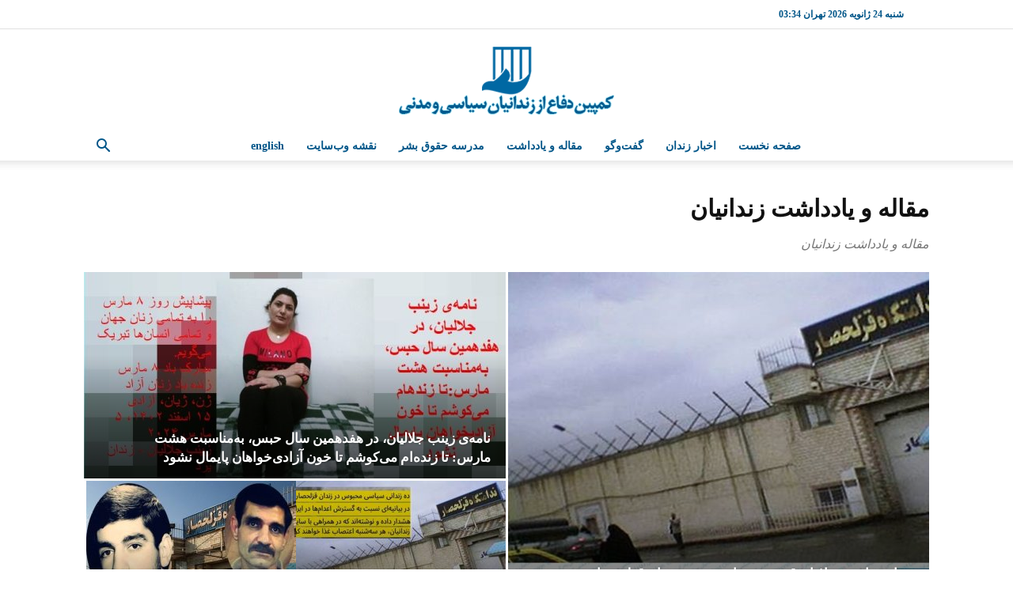

--- FILE ---
content_type: text/html; charset=utf-8
request_url: https://www.google.com/recaptcha/api2/aframe
body_size: 260
content:
<!DOCTYPE HTML><html><head><meta http-equiv="content-type" content="text/html; charset=UTF-8"></head><body><script nonce="OA4IEQNt8pU0LXUjpJY0MQ">/** Anti-fraud and anti-abuse applications only. See google.com/recaptcha */ try{var clients={'sodar':'https://pagead2.googlesyndication.com/pagead/sodar?'};window.addEventListener("message",function(a){try{if(a.source===window.parent){var b=JSON.parse(a.data);var c=clients[b['id']];if(c){var d=document.createElement('img');d.src=c+b['params']+'&rc='+(localStorage.getItem("rc::a")?sessionStorage.getItem("rc::b"):"");window.document.body.appendChild(d);sessionStorage.setItem("rc::e",parseInt(sessionStorage.getItem("rc::e")||0)+1);localStorage.setItem("rc::h",'1769239045726');}}}catch(b){}});window.parent.postMessage("_grecaptcha_ready", "*");}catch(b){}</script></body></html>